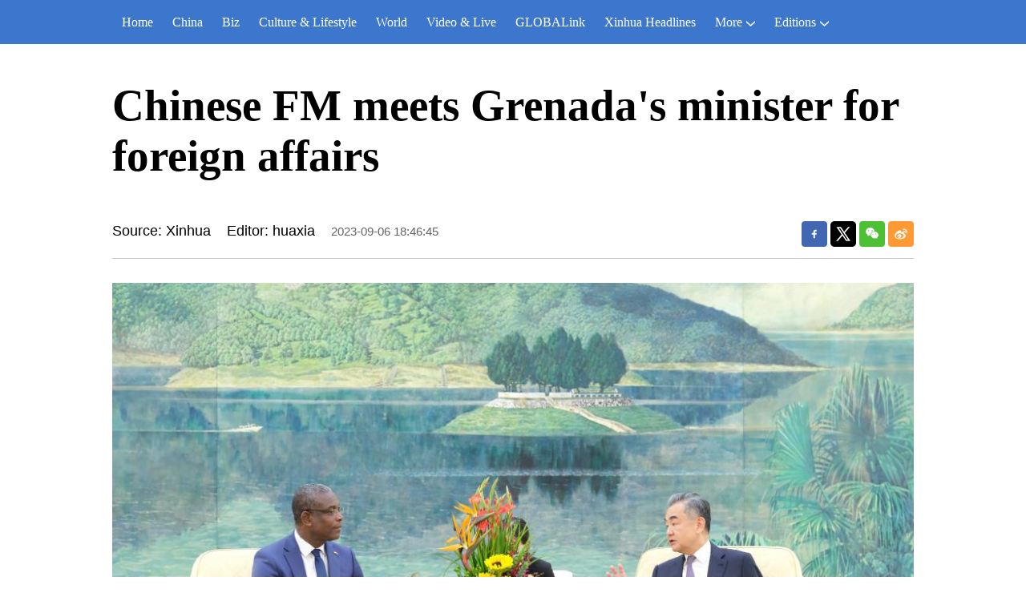

--- FILE ---
content_type: text/html; charset=utf-8
request_url: https://english.news.cn/20230906/75ca675d17c84ddabec8101b0a93ef09/c.html
body_size: 3021
content:
<!DOCTYPE html><html lang="en"><head><meta name="templateId" content="9587a01d4f5042768563d1283001587b"> <meta charset="utf-8"> <meta name="source" content="新华社"> <meta http-equiv="X-UA-Compatible" content="IE=edge"> <meta content="width=device-width, initial-scale=1.0, minimum-scale=1.0, maximum-scale=1.0,user-scalable=no" name="viewport"> <meta name="renderer" content="webkit"> <meta content="telephone=no" name="format-detection"> <meta content="email=no" name="format-detection"> <meta name="msapplication-tap-highlight" content="no"> <div data="datasource:2023090675ca675d17c84ddabec8101b0a93ef09" datatype="content"><meta name="keywords" content="China-FM-Grenada"></div> <div><meta name="description" content="Chinese FM meets Grenada's minister for foreign affairs-"></div> <div><meta property="og:url"></div> <div><meta property="og:title" content="Chinese FM meets Grenada's minister for foreign affairs"></div> <div><meta property="og:description" content=""></div> <title>
            Chinese FM meets Grenada's minister for foreign affairs-Xinhua
        </title> <meta content="article" property="og:type"> <link rel="stylesheet" href="https://imgs.news.cn/global/public/css/reset_nofont.css"> <link rel="stylesheet" href="https://imgs.news.cn/global/lib/swiper/swiper3.4.2/swiper.min.css"> <link rel="stylesheet" href="https://english.news.cn/detail/css/cb_english2021new.css"> <link rel="stylesheet" href="https://english.news.cn/detail/css/cb_english2021_sanwu.css"> <link rel="stylesheet" href="https://imgs.news.cn/detail/css/cb_videoPlayer.css"> <script src="https://imgs.news.cn/global/lib/jq/jquery1.12.4/jquery1.12.4.min.js"></script> <script src="https://res.wx.qq.com/open/js/jweixin-1.6.0.js"></script> <script src="https://lib.news.cn/common/shareHttps.js"></script><meta name="pagetype" content="1"><meta name="filetype" content="0"><meta name="publishedtype" content="1"><meta name="author" content=""><meta name="catalogs" content="01002007075"><meta name="subject" content=""><meta name="contentid" content="2023090675ca675d17c84ddabec8101b0a93ef09"><meta name="publishdate" content="2023-09-06"><meta name="source" content="新华网"><script src="//imgs.news.cn/webdig/xinhua_webdig.js" language="javascript" type="text/javascript" async></script></head> <body><script src="https://english.news.cn/detail/js/cb_en_topNav_v1.js"></script> <div class="conBox"><div class="conTop" data="datasource:2023090675ca675d17c84ddabec8101b0a93ef09" datatype="content"><h1>Chinese FM meets Grenada's minister for foreign affairs</h1> <div class="infoBox clearfix"><div class="info"><p class="source">Source: Xinhua</p> <p class="editor">Editor: huaxia</p> <p class="time">2023-09-06 18:46:45</p></div> <div id="partShare" class="share bshare-custom icon-medium"><a title="分享到Facebook" href="" target="_blank" class="bshare-facebook"></a> <a title="分享到Twitter" href="" target="_blank" class="bshare-twitter"></a> <a title="分享到微信" href="" class="bshare-weixin"><div class="fxd-wx-ewm"><img src="zxcode_2023090675ca675d17c84ddabec8101b0a93ef09.jpg"></div></a> <a title="分享到新浪微博" target="_blank" href="" class="bshare-sinaminiblog"></a></div></div></div> <div class="conLeft"><div id="detail" class="content" data="datasource:2023090675ca675d17c84ddabec8101b0a93ef09" datatype="content"><iframe marginheight="0" frameborder="0" allowtransparency="" marginwidth="0" scrolling="no" allowscriptaccess="always" data_src="" class="domPC live-iframe" style="display:none;"></iframe> <video tabindex="0" controls="controls" playsinline="true" preload="auto" x5-playsinline="true" webkit-playsinline="true" data_src="" class="domMobile live-video" style="display:none;"></video> <div id="detailContent"><p><img style="display: block; margin-left: auto; margin-right: auto;" src="e50147eb387e43cfae17a39b7999c5fd.jpg" data-material-id="undefined" data-name="e50147eb387e43cfae17a39b7999c5fd"></p><p><span style="font-size: 14px; color: #000080;">Chinese Foreign Minister Wang Yi, also a member of the Political Bureau of the Communist Party of China Central Committee, meets with Grenada's Minister for Foreign Affairs Joseph Andall in Beijing, capital of China, Sept. 6, 2023. (Xinhua/Ding Lin)</span></p><p>BEIJING, Sept. 6 (Xinhua) -- Chinese Foreign Minister Wang Yi met with Grenada's Minister for Foreign Affairs Joseph Andall on Wednesday in Beijing.</p><p>Wang, also a member of the Political Bureau of the Communist Party of China Central Committee, said that Grenada is an important country in the Caribbean and a friendly partner of China, and both sides have always respected each other and treated each other as equals, and their bilateral relations have become more mature since the resumption of diplomatic ties.</p><p>Wang noted that China highly appreciates Grenada's adherence to the one-China principle, respects Grenada's sovereignty, independence and territorial integrity, supports Grenada in exploring a development path suited to its own national conditions, and stands ready to work with Grenada to open up new prospects for bilateral cooperation.</p><p>Andall said that China, a great ancient civilization with great achievements in development today, has always fully respected and treated Grenada on an equal footing, and provided valuable support for Grenada's economic development and improvement of people's livelihood.</p><p>Grenada cherishes its relations with China and will firmly abide by the one-China principle and be a reliable friend of China, Andall said, adding that Grenada highly appreciates China's role as a responsible major country in upholding justice in international affairs, sharing development achievements with countries in the "Global South," and is willing to actively participate in a series of important global initiatives proposed by China.</p><p>Wang emphasized that China is willing to work with all parties to build a high-quality Belt and Road and share opportunities, development and prosperity.</p><p>As an ex-officio member of the "Global South," Wang said China will continue to stand on the side of developing countries, safeguard the legitimate rights and interests of developing countries, especially small and medium-sized countries, and defend international fairness and justice. <span style="color: #337fe5;">■</span></p><p><img style="display: block; margin-left: auto; margin-right: auto;" src="9ed2c41c808f49b99a67d545e8c8304e.jpg" data-material-id="undefined" data-name="9ed2c41c808f49b99a67d545e8c8304e"></p><p>Chinese Foreign Minister Wang Yi, also a member of the Political Bureau of the Communist Party of China Central Committee, meets with Grenada's Minister for Foreign Affairs Joseph Andall in Beijing, capital of China, Sept. 6, 2023. (Xinhua/Ding Lin)</p></div> <div class="talk"><ul><li><a href="https://www.facebook.com/XinhuaNewsAgency/" target="_blank"><img src="https://english.news.cn/2021newxl/images/20210928_rightShareFb_v1.png" alt=""></a></li> <li><a href="https://twitter.com/XHNews" target="_blank"><img src="https://english.news.cn/2021newxl/images/20210928_rightShareTw_v1.png" alt=""></a></li> <li><a href="https://www.youtube.com/user/ChinaViewTV" target="_blank"><img src="https://english.news.cn/2021newxl/images/20210928_rightShareYb_v1.png" alt=""></a></li></ul></div></div></div></div> <script src="https://english.news.cn/detail/js/cb_en_footNav.js"></script> <div id="backTopBtn" class="backtotop"></div> <script src="https://english.news.cn/detail/js/footer.js"></script> <div data="datasource:2023090675ca675d17c84ddabec8101b0a93ef09" datatype="content"><div id="wxpic" style="display:none;"><img src=""></div> <div id="wxtitle" style="display:none;">
                Chinese FM meets Grenada's minister for foreign affairs
            </div></div> <script>
        //微信分享图功能
        var wxfxPic = $.trim($("#wxpic").find("img").attr("src"));
        var wxfxTit = $.trim($("#wxtitle").html());
        var detaiWxPic = $("#wxsharepic").attr("src");
        if (wxfxPic == "") {
            wxfxPic = 'https://lib.news.cn/common/sharelogo.jpg';
        } else {
            wxfxPic = window.location.href.replace("c.html", wxfxPic)
        }
        // console.log("wxfxPic",wxfxPic);

        wxConfig({
            title: wxfxTit,
            desc: '',
            link: window.location.href,
            imgUrl: wxfxPic
        });
    </script> <script src="https://imgs.news.cn/global/detail/xhCommonFun.js"></script> <script src="https://english.news.cn/detail/js/cb_en_detail.js"></script> <script src="https://imgs.news.cn/2021detail/js/cb-video.js"></script> <script src="https://imgs.news.cn/detail/js/pager.js"></script></body></html>

--- FILE ---
content_type: text/css
request_url: https://english.news.cn/detail/css/cb_english2021_sanwu.css
body_size: 341
content:
@charset "utf-8";

.conLeft {
    float: none;
    margin: 0 auto;
}

.talk {
    height: 60px;
    padding-left: 265px;
    background: url(https://english.news.cn/2021newxl/images/talkto.jpg) 0 0 no-repeat;
}

.talk li {
    float: left;
}

.talk li+li {
    padding-left: 15px;
}

@media screen and (max-width: 767px) {
    .talk {
        height: auto;
        overflow: hidden;
        padding-left: 0;
        padding-top:70px;
        background: url(https://english.news.cn/2021newxl/images/talkto.jpg) 0 0 no-repeat;
    }

    .talk ul {
    }

    .talk li {
        float: left;
    }

    .talk li+li {
        padding-left: 15px;
    }

    .content{
        border: 0;
    }

}